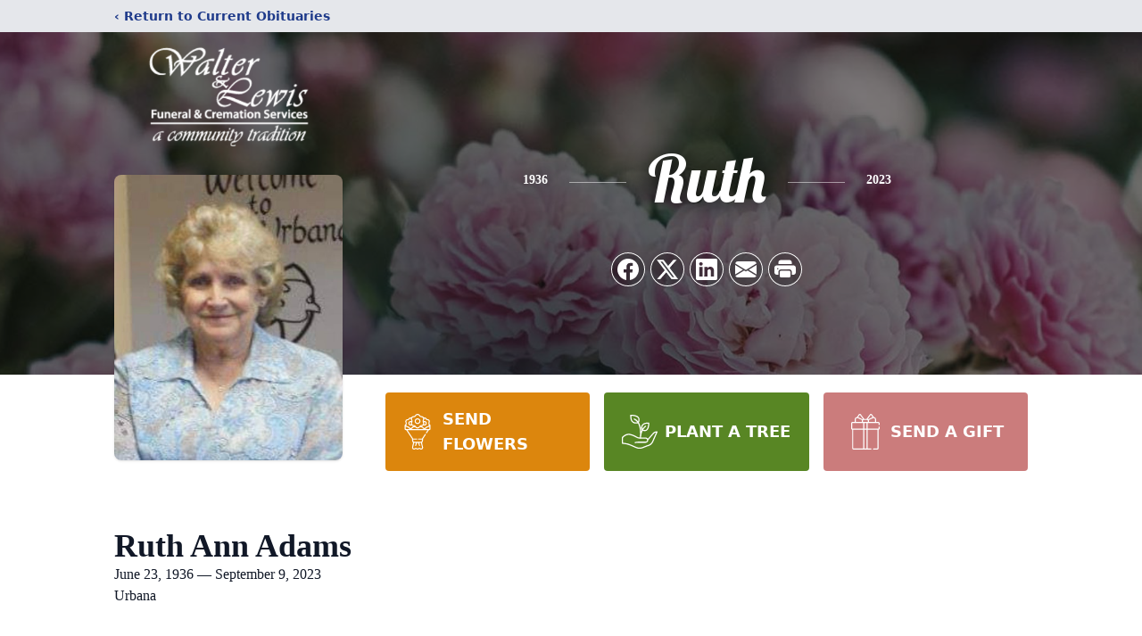

--- FILE ---
content_type: text/html; charset=utf-8
request_url: https://www.google.com/recaptcha/enterprise/anchor?ar=1&k=6LdIohEnAAAAADuCB4vP4SF4bkPi4KfblDndnb-J&co=aHR0cHM6Ly93d3cud2FsdGVyZnVuZXJhbHMuY29tOjQ0Mw..&hl=en&type=image&v=PoyoqOPhxBO7pBk68S4YbpHZ&theme=light&size=invisible&badge=bottomright&anchor-ms=20000&execute-ms=30000&cb=v7g9fdae202s
body_size: 48903
content:
<!DOCTYPE HTML><html dir="ltr" lang="en"><head><meta http-equiv="Content-Type" content="text/html; charset=UTF-8">
<meta http-equiv="X-UA-Compatible" content="IE=edge">
<title>reCAPTCHA</title>
<style type="text/css">
/* cyrillic-ext */
@font-face {
  font-family: 'Roboto';
  font-style: normal;
  font-weight: 400;
  font-stretch: 100%;
  src: url(//fonts.gstatic.com/s/roboto/v48/KFO7CnqEu92Fr1ME7kSn66aGLdTylUAMa3GUBHMdazTgWw.woff2) format('woff2');
  unicode-range: U+0460-052F, U+1C80-1C8A, U+20B4, U+2DE0-2DFF, U+A640-A69F, U+FE2E-FE2F;
}
/* cyrillic */
@font-face {
  font-family: 'Roboto';
  font-style: normal;
  font-weight: 400;
  font-stretch: 100%;
  src: url(//fonts.gstatic.com/s/roboto/v48/KFO7CnqEu92Fr1ME7kSn66aGLdTylUAMa3iUBHMdazTgWw.woff2) format('woff2');
  unicode-range: U+0301, U+0400-045F, U+0490-0491, U+04B0-04B1, U+2116;
}
/* greek-ext */
@font-face {
  font-family: 'Roboto';
  font-style: normal;
  font-weight: 400;
  font-stretch: 100%;
  src: url(//fonts.gstatic.com/s/roboto/v48/KFO7CnqEu92Fr1ME7kSn66aGLdTylUAMa3CUBHMdazTgWw.woff2) format('woff2');
  unicode-range: U+1F00-1FFF;
}
/* greek */
@font-face {
  font-family: 'Roboto';
  font-style: normal;
  font-weight: 400;
  font-stretch: 100%;
  src: url(//fonts.gstatic.com/s/roboto/v48/KFO7CnqEu92Fr1ME7kSn66aGLdTylUAMa3-UBHMdazTgWw.woff2) format('woff2');
  unicode-range: U+0370-0377, U+037A-037F, U+0384-038A, U+038C, U+038E-03A1, U+03A3-03FF;
}
/* math */
@font-face {
  font-family: 'Roboto';
  font-style: normal;
  font-weight: 400;
  font-stretch: 100%;
  src: url(//fonts.gstatic.com/s/roboto/v48/KFO7CnqEu92Fr1ME7kSn66aGLdTylUAMawCUBHMdazTgWw.woff2) format('woff2');
  unicode-range: U+0302-0303, U+0305, U+0307-0308, U+0310, U+0312, U+0315, U+031A, U+0326-0327, U+032C, U+032F-0330, U+0332-0333, U+0338, U+033A, U+0346, U+034D, U+0391-03A1, U+03A3-03A9, U+03B1-03C9, U+03D1, U+03D5-03D6, U+03F0-03F1, U+03F4-03F5, U+2016-2017, U+2034-2038, U+203C, U+2040, U+2043, U+2047, U+2050, U+2057, U+205F, U+2070-2071, U+2074-208E, U+2090-209C, U+20D0-20DC, U+20E1, U+20E5-20EF, U+2100-2112, U+2114-2115, U+2117-2121, U+2123-214F, U+2190, U+2192, U+2194-21AE, U+21B0-21E5, U+21F1-21F2, U+21F4-2211, U+2213-2214, U+2216-22FF, U+2308-230B, U+2310, U+2319, U+231C-2321, U+2336-237A, U+237C, U+2395, U+239B-23B7, U+23D0, U+23DC-23E1, U+2474-2475, U+25AF, U+25B3, U+25B7, U+25BD, U+25C1, U+25CA, U+25CC, U+25FB, U+266D-266F, U+27C0-27FF, U+2900-2AFF, U+2B0E-2B11, U+2B30-2B4C, U+2BFE, U+3030, U+FF5B, U+FF5D, U+1D400-1D7FF, U+1EE00-1EEFF;
}
/* symbols */
@font-face {
  font-family: 'Roboto';
  font-style: normal;
  font-weight: 400;
  font-stretch: 100%;
  src: url(//fonts.gstatic.com/s/roboto/v48/KFO7CnqEu92Fr1ME7kSn66aGLdTylUAMaxKUBHMdazTgWw.woff2) format('woff2');
  unicode-range: U+0001-000C, U+000E-001F, U+007F-009F, U+20DD-20E0, U+20E2-20E4, U+2150-218F, U+2190, U+2192, U+2194-2199, U+21AF, U+21E6-21F0, U+21F3, U+2218-2219, U+2299, U+22C4-22C6, U+2300-243F, U+2440-244A, U+2460-24FF, U+25A0-27BF, U+2800-28FF, U+2921-2922, U+2981, U+29BF, U+29EB, U+2B00-2BFF, U+4DC0-4DFF, U+FFF9-FFFB, U+10140-1018E, U+10190-1019C, U+101A0, U+101D0-101FD, U+102E0-102FB, U+10E60-10E7E, U+1D2C0-1D2D3, U+1D2E0-1D37F, U+1F000-1F0FF, U+1F100-1F1AD, U+1F1E6-1F1FF, U+1F30D-1F30F, U+1F315, U+1F31C, U+1F31E, U+1F320-1F32C, U+1F336, U+1F378, U+1F37D, U+1F382, U+1F393-1F39F, U+1F3A7-1F3A8, U+1F3AC-1F3AF, U+1F3C2, U+1F3C4-1F3C6, U+1F3CA-1F3CE, U+1F3D4-1F3E0, U+1F3ED, U+1F3F1-1F3F3, U+1F3F5-1F3F7, U+1F408, U+1F415, U+1F41F, U+1F426, U+1F43F, U+1F441-1F442, U+1F444, U+1F446-1F449, U+1F44C-1F44E, U+1F453, U+1F46A, U+1F47D, U+1F4A3, U+1F4B0, U+1F4B3, U+1F4B9, U+1F4BB, U+1F4BF, U+1F4C8-1F4CB, U+1F4D6, U+1F4DA, U+1F4DF, U+1F4E3-1F4E6, U+1F4EA-1F4ED, U+1F4F7, U+1F4F9-1F4FB, U+1F4FD-1F4FE, U+1F503, U+1F507-1F50B, U+1F50D, U+1F512-1F513, U+1F53E-1F54A, U+1F54F-1F5FA, U+1F610, U+1F650-1F67F, U+1F687, U+1F68D, U+1F691, U+1F694, U+1F698, U+1F6AD, U+1F6B2, U+1F6B9-1F6BA, U+1F6BC, U+1F6C6-1F6CF, U+1F6D3-1F6D7, U+1F6E0-1F6EA, U+1F6F0-1F6F3, U+1F6F7-1F6FC, U+1F700-1F7FF, U+1F800-1F80B, U+1F810-1F847, U+1F850-1F859, U+1F860-1F887, U+1F890-1F8AD, U+1F8B0-1F8BB, U+1F8C0-1F8C1, U+1F900-1F90B, U+1F93B, U+1F946, U+1F984, U+1F996, U+1F9E9, U+1FA00-1FA6F, U+1FA70-1FA7C, U+1FA80-1FA89, U+1FA8F-1FAC6, U+1FACE-1FADC, U+1FADF-1FAE9, U+1FAF0-1FAF8, U+1FB00-1FBFF;
}
/* vietnamese */
@font-face {
  font-family: 'Roboto';
  font-style: normal;
  font-weight: 400;
  font-stretch: 100%;
  src: url(//fonts.gstatic.com/s/roboto/v48/KFO7CnqEu92Fr1ME7kSn66aGLdTylUAMa3OUBHMdazTgWw.woff2) format('woff2');
  unicode-range: U+0102-0103, U+0110-0111, U+0128-0129, U+0168-0169, U+01A0-01A1, U+01AF-01B0, U+0300-0301, U+0303-0304, U+0308-0309, U+0323, U+0329, U+1EA0-1EF9, U+20AB;
}
/* latin-ext */
@font-face {
  font-family: 'Roboto';
  font-style: normal;
  font-weight: 400;
  font-stretch: 100%;
  src: url(//fonts.gstatic.com/s/roboto/v48/KFO7CnqEu92Fr1ME7kSn66aGLdTylUAMa3KUBHMdazTgWw.woff2) format('woff2');
  unicode-range: U+0100-02BA, U+02BD-02C5, U+02C7-02CC, U+02CE-02D7, U+02DD-02FF, U+0304, U+0308, U+0329, U+1D00-1DBF, U+1E00-1E9F, U+1EF2-1EFF, U+2020, U+20A0-20AB, U+20AD-20C0, U+2113, U+2C60-2C7F, U+A720-A7FF;
}
/* latin */
@font-face {
  font-family: 'Roboto';
  font-style: normal;
  font-weight: 400;
  font-stretch: 100%;
  src: url(//fonts.gstatic.com/s/roboto/v48/KFO7CnqEu92Fr1ME7kSn66aGLdTylUAMa3yUBHMdazQ.woff2) format('woff2');
  unicode-range: U+0000-00FF, U+0131, U+0152-0153, U+02BB-02BC, U+02C6, U+02DA, U+02DC, U+0304, U+0308, U+0329, U+2000-206F, U+20AC, U+2122, U+2191, U+2193, U+2212, U+2215, U+FEFF, U+FFFD;
}
/* cyrillic-ext */
@font-face {
  font-family: 'Roboto';
  font-style: normal;
  font-weight: 500;
  font-stretch: 100%;
  src: url(//fonts.gstatic.com/s/roboto/v48/KFO7CnqEu92Fr1ME7kSn66aGLdTylUAMa3GUBHMdazTgWw.woff2) format('woff2');
  unicode-range: U+0460-052F, U+1C80-1C8A, U+20B4, U+2DE0-2DFF, U+A640-A69F, U+FE2E-FE2F;
}
/* cyrillic */
@font-face {
  font-family: 'Roboto';
  font-style: normal;
  font-weight: 500;
  font-stretch: 100%;
  src: url(//fonts.gstatic.com/s/roboto/v48/KFO7CnqEu92Fr1ME7kSn66aGLdTylUAMa3iUBHMdazTgWw.woff2) format('woff2');
  unicode-range: U+0301, U+0400-045F, U+0490-0491, U+04B0-04B1, U+2116;
}
/* greek-ext */
@font-face {
  font-family: 'Roboto';
  font-style: normal;
  font-weight: 500;
  font-stretch: 100%;
  src: url(//fonts.gstatic.com/s/roboto/v48/KFO7CnqEu92Fr1ME7kSn66aGLdTylUAMa3CUBHMdazTgWw.woff2) format('woff2');
  unicode-range: U+1F00-1FFF;
}
/* greek */
@font-face {
  font-family: 'Roboto';
  font-style: normal;
  font-weight: 500;
  font-stretch: 100%;
  src: url(//fonts.gstatic.com/s/roboto/v48/KFO7CnqEu92Fr1ME7kSn66aGLdTylUAMa3-UBHMdazTgWw.woff2) format('woff2');
  unicode-range: U+0370-0377, U+037A-037F, U+0384-038A, U+038C, U+038E-03A1, U+03A3-03FF;
}
/* math */
@font-face {
  font-family: 'Roboto';
  font-style: normal;
  font-weight: 500;
  font-stretch: 100%;
  src: url(//fonts.gstatic.com/s/roboto/v48/KFO7CnqEu92Fr1ME7kSn66aGLdTylUAMawCUBHMdazTgWw.woff2) format('woff2');
  unicode-range: U+0302-0303, U+0305, U+0307-0308, U+0310, U+0312, U+0315, U+031A, U+0326-0327, U+032C, U+032F-0330, U+0332-0333, U+0338, U+033A, U+0346, U+034D, U+0391-03A1, U+03A3-03A9, U+03B1-03C9, U+03D1, U+03D5-03D6, U+03F0-03F1, U+03F4-03F5, U+2016-2017, U+2034-2038, U+203C, U+2040, U+2043, U+2047, U+2050, U+2057, U+205F, U+2070-2071, U+2074-208E, U+2090-209C, U+20D0-20DC, U+20E1, U+20E5-20EF, U+2100-2112, U+2114-2115, U+2117-2121, U+2123-214F, U+2190, U+2192, U+2194-21AE, U+21B0-21E5, U+21F1-21F2, U+21F4-2211, U+2213-2214, U+2216-22FF, U+2308-230B, U+2310, U+2319, U+231C-2321, U+2336-237A, U+237C, U+2395, U+239B-23B7, U+23D0, U+23DC-23E1, U+2474-2475, U+25AF, U+25B3, U+25B7, U+25BD, U+25C1, U+25CA, U+25CC, U+25FB, U+266D-266F, U+27C0-27FF, U+2900-2AFF, U+2B0E-2B11, U+2B30-2B4C, U+2BFE, U+3030, U+FF5B, U+FF5D, U+1D400-1D7FF, U+1EE00-1EEFF;
}
/* symbols */
@font-face {
  font-family: 'Roboto';
  font-style: normal;
  font-weight: 500;
  font-stretch: 100%;
  src: url(//fonts.gstatic.com/s/roboto/v48/KFO7CnqEu92Fr1ME7kSn66aGLdTylUAMaxKUBHMdazTgWw.woff2) format('woff2');
  unicode-range: U+0001-000C, U+000E-001F, U+007F-009F, U+20DD-20E0, U+20E2-20E4, U+2150-218F, U+2190, U+2192, U+2194-2199, U+21AF, U+21E6-21F0, U+21F3, U+2218-2219, U+2299, U+22C4-22C6, U+2300-243F, U+2440-244A, U+2460-24FF, U+25A0-27BF, U+2800-28FF, U+2921-2922, U+2981, U+29BF, U+29EB, U+2B00-2BFF, U+4DC0-4DFF, U+FFF9-FFFB, U+10140-1018E, U+10190-1019C, U+101A0, U+101D0-101FD, U+102E0-102FB, U+10E60-10E7E, U+1D2C0-1D2D3, U+1D2E0-1D37F, U+1F000-1F0FF, U+1F100-1F1AD, U+1F1E6-1F1FF, U+1F30D-1F30F, U+1F315, U+1F31C, U+1F31E, U+1F320-1F32C, U+1F336, U+1F378, U+1F37D, U+1F382, U+1F393-1F39F, U+1F3A7-1F3A8, U+1F3AC-1F3AF, U+1F3C2, U+1F3C4-1F3C6, U+1F3CA-1F3CE, U+1F3D4-1F3E0, U+1F3ED, U+1F3F1-1F3F3, U+1F3F5-1F3F7, U+1F408, U+1F415, U+1F41F, U+1F426, U+1F43F, U+1F441-1F442, U+1F444, U+1F446-1F449, U+1F44C-1F44E, U+1F453, U+1F46A, U+1F47D, U+1F4A3, U+1F4B0, U+1F4B3, U+1F4B9, U+1F4BB, U+1F4BF, U+1F4C8-1F4CB, U+1F4D6, U+1F4DA, U+1F4DF, U+1F4E3-1F4E6, U+1F4EA-1F4ED, U+1F4F7, U+1F4F9-1F4FB, U+1F4FD-1F4FE, U+1F503, U+1F507-1F50B, U+1F50D, U+1F512-1F513, U+1F53E-1F54A, U+1F54F-1F5FA, U+1F610, U+1F650-1F67F, U+1F687, U+1F68D, U+1F691, U+1F694, U+1F698, U+1F6AD, U+1F6B2, U+1F6B9-1F6BA, U+1F6BC, U+1F6C6-1F6CF, U+1F6D3-1F6D7, U+1F6E0-1F6EA, U+1F6F0-1F6F3, U+1F6F7-1F6FC, U+1F700-1F7FF, U+1F800-1F80B, U+1F810-1F847, U+1F850-1F859, U+1F860-1F887, U+1F890-1F8AD, U+1F8B0-1F8BB, U+1F8C0-1F8C1, U+1F900-1F90B, U+1F93B, U+1F946, U+1F984, U+1F996, U+1F9E9, U+1FA00-1FA6F, U+1FA70-1FA7C, U+1FA80-1FA89, U+1FA8F-1FAC6, U+1FACE-1FADC, U+1FADF-1FAE9, U+1FAF0-1FAF8, U+1FB00-1FBFF;
}
/* vietnamese */
@font-face {
  font-family: 'Roboto';
  font-style: normal;
  font-weight: 500;
  font-stretch: 100%;
  src: url(//fonts.gstatic.com/s/roboto/v48/KFO7CnqEu92Fr1ME7kSn66aGLdTylUAMa3OUBHMdazTgWw.woff2) format('woff2');
  unicode-range: U+0102-0103, U+0110-0111, U+0128-0129, U+0168-0169, U+01A0-01A1, U+01AF-01B0, U+0300-0301, U+0303-0304, U+0308-0309, U+0323, U+0329, U+1EA0-1EF9, U+20AB;
}
/* latin-ext */
@font-face {
  font-family: 'Roboto';
  font-style: normal;
  font-weight: 500;
  font-stretch: 100%;
  src: url(//fonts.gstatic.com/s/roboto/v48/KFO7CnqEu92Fr1ME7kSn66aGLdTylUAMa3KUBHMdazTgWw.woff2) format('woff2');
  unicode-range: U+0100-02BA, U+02BD-02C5, U+02C7-02CC, U+02CE-02D7, U+02DD-02FF, U+0304, U+0308, U+0329, U+1D00-1DBF, U+1E00-1E9F, U+1EF2-1EFF, U+2020, U+20A0-20AB, U+20AD-20C0, U+2113, U+2C60-2C7F, U+A720-A7FF;
}
/* latin */
@font-face {
  font-family: 'Roboto';
  font-style: normal;
  font-weight: 500;
  font-stretch: 100%;
  src: url(//fonts.gstatic.com/s/roboto/v48/KFO7CnqEu92Fr1ME7kSn66aGLdTylUAMa3yUBHMdazQ.woff2) format('woff2');
  unicode-range: U+0000-00FF, U+0131, U+0152-0153, U+02BB-02BC, U+02C6, U+02DA, U+02DC, U+0304, U+0308, U+0329, U+2000-206F, U+20AC, U+2122, U+2191, U+2193, U+2212, U+2215, U+FEFF, U+FFFD;
}
/* cyrillic-ext */
@font-face {
  font-family: 'Roboto';
  font-style: normal;
  font-weight: 900;
  font-stretch: 100%;
  src: url(//fonts.gstatic.com/s/roboto/v48/KFO7CnqEu92Fr1ME7kSn66aGLdTylUAMa3GUBHMdazTgWw.woff2) format('woff2');
  unicode-range: U+0460-052F, U+1C80-1C8A, U+20B4, U+2DE0-2DFF, U+A640-A69F, U+FE2E-FE2F;
}
/* cyrillic */
@font-face {
  font-family: 'Roboto';
  font-style: normal;
  font-weight: 900;
  font-stretch: 100%;
  src: url(//fonts.gstatic.com/s/roboto/v48/KFO7CnqEu92Fr1ME7kSn66aGLdTylUAMa3iUBHMdazTgWw.woff2) format('woff2');
  unicode-range: U+0301, U+0400-045F, U+0490-0491, U+04B0-04B1, U+2116;
}
/* greek-ext */
@font-face {
  font-family: 'Roboto';
  font-style: normal;
  font-weight: 900;
  font-stretch: 100%;
  src: url(//fonts.gstatic.com/s/roboto/v48/KFO7CnqEu92Fr1ME7kSn66aGLdTylUAMa3CUBHMdazTgWw.woff2) format('woff2');
  unicode-range: U+1F00-1FFF;
}
/* greek */
@font-face {
  font-family: 'Roboto';
  font-style: normal;
  font-weight: 900;
  font-stretch: 100%;
  src: url(//fonts.gstatic.com/s/roboto/v48/KFO7CnqEu92Fr1ME7kSn66aGLdTylUAMa3-UBHMdazTgWw.woff2) format('woff2');
  unicode-range: U+0370-0377, U+037A-037F, U+0384-038A, U+038C, U+038E-03A1, U+03A3-03FF;
}
/* math */
@font-face {
  font-family: 'Roboto';
  font-style: normal;
  font-weight: 900;
  font-stretch: 100%;
  src: url(//fonts.gstatic.com/s/roboto/v48/KFO7CnqEu92Fr1ME7kSn66aGLdTylUAMawCUBHMdazTgWw.woff2) format('woff2');
  unicode-range: U+0302-0303, U+0305, U+0307-0308, U+0310, U+0312, U+0315, U+031A, U+0326-0327, U+032C, U+032F-0330, U+0332-0333, U+0338, U+033A, U+0346, U+034D, U+0391-03A1, U+03A3-03A9, U+03B1-03C9, U+03D1, U+03D5-03D6, U+03F0-03F1, U+03F4-03F5, U+2016-2017, U+2034-2038, U+203C, U+2040, U+2043, U+2047, U+2050, U+2057, U+205F, U+2070-2071, U+2074-208E, U+2090-209C, U+20D0-20DC, U+20E1, U+20E5-20EF, U+2100-2112, U+2114-2115, U+2117-2121, U+2123-214F, U+2190, U+2192, U+2194-21AE, U+21B0-21E5, U+21F1-21F2, U+21F4-2211, U+2213-2214, U+2216-22FF, U+2308-230B, U+2310, U+2319, U+231C-2321, U+2336-237A, U+237C, U+2395, U+239B-23B7, U+23D0, U+23DC-23E1, U+2474-2475, U+25AF, U+25B3, U+25B7, U+25BD, U+25C1, U+25CA, U+25CC, U+25FB, U+266D-266F, U+27C0-27FF, U+2900-2AFF, U+2B0E-2B11, U+2B30-2B4C, U+2BFE, U+3030, U+FF5B, U+FF5D, U+1D400-1D7FF, U+1EE00-1EEFF;
}
/* symbols */
@font-face {
  font-family: 'Roboto';
  font-style: normal;
  font-weight: 900;
  font-stretch: 100%;
  src: url(//fonts.gstatic.com/s/roboto/v48/KFO7CnqEu92Fr1ME7kSn66aGLdTylUAMaxKUBHMdazTgWw.woff2) format('woff2');
  unicode-range: U+0001-000C, U+000E-001F, U+007F-009F, U+20DD-20E0, U+20E2-20E4, U+2150-218F, U+2190, U+2192, U+2194-2199, U+21AF, U+21E6-21F0, U+21F3, U+2218-2219, U+2299, U+22C4-22C6, U+2300-243F, U+2440-244A, U+2460-24FF, U+25A0-27BF, U+2800-28FF, U+2921-2922, U+2981, U+29BF, U+29EB, U+2B00-2BFF, U+4DC0-4DFF, U+FFF9-FFFB, U+10140-1018E, U+10190-1019C, U+101A0, U+101D0-101FD, U+102E0-102FB, U+10E60-10E7E, U+1D2C0-1D2D3, U+1D2E0-1D37F, U+1F000-1F0FF, U+1F100-1F1AD, U+1F1E6-1F1FF, U+1F30D-1F30F, U+1F315, U+1F31C, U+1F31E, U+1F320-1F32C, U+1F336, U+1F378, U+1F37D, U+1F382, U+1F393-1F39F, U+1F3A7-1F3A8, U+1F3AC-1F3AF, U+1F3C2, U+1F3C4-1F3C6, U+1F3CA-1F3CE, U+1F3D4-1F3E0, U+1F3ED, U+1F3F1-1F3F3, U+1F3F5-1F3F7, U+1F408, U+1F415, U+1F41F, U+1F426, U+1F43F, U+1F441-1F442, U+1F444, U+1F446-1F449, U+1F44C-1F44E, U+1F453, U+1F46A, U+1F47D, U+1F4A3, U+1F4B0, U+1F4B3, U+1F4B9, U+1F4BB, U+1F4BF, U+1F4C8-1F4CB, U+1F4D6, U+1F4DA, U+1F4DF, U+1F4E3-1F4E6, U+1F4EA-1F4ED, U+1F4F7, U+1F4F9-1F4FB, U+1F4FD-1F4FE, U+1F503, U+1F507-1F50B, U+1F50D, U+1F512-1F513, U+1F53E-1F54A, U+1F54F-1F5FA, U+1F610, U+1F650-1F67F, U+1F687, U+1F68D, U+1F691, U+1F694, U+1F698, U+1F6AD, U+1F6B2, U+1F6B9-1F6BA, U+1F6BC, U+1F6C6-1F6CF, U+1F6D3-1F6D7, U+1F6E0-1F6EA, U+1F6F0-1F6F3, U+1F6F7-1F6FC, U+1F700-1F7FF, U+1F800-1F80B, U+1F810-1F847, U+1F850-1F859, U+1F860-1F887, U+1F890-1F8AD, U+1F8B0-1F8BB, U+1F8C0-1F8C1, U+1F900-1F90B, U+1F93B, U+1F946, U+1F984, U+1F996, U+1F9E9, U+1FA00-1FA6F, U+1FA70-1FA7C, U+1FA80-1FA89, U+1FA8F-1FAC6, U+1FACE-1FADC, U+1FADF-1FAE9, U+1FAF0-1FAF8, U+1FB00-1FBFF;
}
/* vietnamese */
@font-face {
  font-family: 'Roboto';
  font-style: normal;
  font-weight: 900;
  font-stretch: 100%;
  src: url(//fonts.gstatic.com/s/roboto/v48/KFO7CnqEu92Fr1ME7kSn66aGLdTylUAMa3OUBHMdazTgWw.woff2) format('woff2');
  unicode-range: U+0102-0103, U+0110-0111, U+0128-0129, U+0168-0169, U+01A0-01A1, U+01AF-01B0, U+0300-0301, U+0303-0304, U+0308-0309, U+0323, U+0329, U+1EA0-1EF9, U+20AB;
}
/* latin-ext */
@font-face {
  font-family: 'Roboto';
  font-style: normal;
  font-weight: 900;
  font-stretch: 100%;
  src: url(//fonts.gstatic.com/s/roboto/v48/KFO7CnqEu92Fr1ME7kSn66aGLdTylUAMa3KUBHMdazTgWw.woff2) format('woff2');
  unicode-range: U+0100-02BA, U+02BD-02C5, U+02C7-02CC, U+02CE-02D7, U+02DD-02FF, U+0304, U+0308, U+0329, U+1D00-1DBF, U+1E00-1E9F, U+1EF2-1EFF, U+2020, U+20A0-20AB, U+20AD-20C0, U+2113, U+2C60-2C7F, U+A720-A7FF;
}
/* latin */
@font-face {
  font-family: 'Roboto';
  font-style: normal;
  font-weight: 900;
  font-stretch: 100%;
  src: url(//fonts.gstatic.com/s/roboto/v48/KFO7CnqEu92Fr1ME7kSn66aGLdTylUAMa3yUBHMdazQ.woff2) format('woff2');
  unicode-range: U+0000-00FF, U+0131, U+0152-0153, U+02BB-02BC, U+02C6, U+02DA, U+02DC, U+0304, U+0308, U+0329, U+2000-206F, U+20AC, U+2122, U+2191, U+2193, U+2212, U+2215, U+FEFF, U+FFFD;
}

</style>
<link rel="stylesheet" type="text/css" href="https://www.gstatic.com/recaptcha/releases/PoyoqOPhxBO7pBk68S4YbpHZ/styles__ltr.css">
<script nonce="XwaBABnYcTFXVyKr-XEoag" type="text/javascript">window['__recaptcha_api'] = 'https://www.google.com/recaptcha/enterprise/';</script>
<script type="text/javascript" src="https://www.gstatic.com/recaptcha/releases/PoyoqOPhxBO7pBk68S4YbpHZ/recaptcha__en.js" nonce="XwaBABnYcTFXVyKr-XEoag">
      
    </script></head>
<body><div id="rc-anchor-alert" class="rc-anchor-alert"></div>
<input type="hidden" id="recaptcha-token" value="[base64]">
<script type="text/javascript" nonce="XwaBABnYcTFXVyKr-XEoag">
      recaptcha.anchor.Main.init("[\x22ainput\x22,[\x22bgdata\x22,\x22\x22,\[base64]/[base64]/[base64]/ZyhXLGgpOnEoW04sMjEsbF0sVywwKSxoKSxmYWxzZSxmYWxzZSl9Y2F0Y2goayl7RygzNTgsVyk/[base64]/[base64]/[base64]/[base64]/[base64]/[base64]/[base64]/bmV3IEJbT10oRFswXSk6dz09Mj9uZXcgQltPXShEWzBdLERbMV0pOnc9PTM/bmV3IEJbT10oRFswXSxEWzFdLERbMl0pOnc9PTQ/[base64]/[base64]/[base64]/[base64]/[base64]\\u003d\x22,\[base64]\\u003d\\u003d\x22,\x22FEXDsMOMw7fDn8ORLcKcZzvDizVYXcKiIGRYw43Dq0LDu8OXwqNKFhIgw7AVw6LCpcO0wqDDh8KUw6Y3LsOkw7VawofDk8OwDMKowp4BVFrCjTjCrMOpwpvDmzEDwox5ScOEwp7DmsK3VcOxw5xpw4HCkXU3FR0PHng/PEfCtsOxwrJBWmTDlcOVPj/[base64]/[base64]/Cl8ORaMO3M00HwrJAXD3CuMOzVF/[base64]/DnidhwobCvMOMNsKxwp4dwq3DujPDqcOsKDthFcKbwoUYeX0Bw4A7AVIQLsOaGcOlw7/Dt8O1BDIXIzkIHsKOw41+woR6OgjCuxAkw4vDjXAEw64zw7DClkgwZ3XCvcOkw5xKFsOcwobDnUXDisOnwrvDh8OtWMO2w4rCrFw8wo8cBcKYw4zDvsOgI1cDw4/[base64]/[base64]/[base64]/[base64]/[base64]/w4DCtsK6wr8hwr/DlcO+Q0TCpD/CgcKPNcOpw47CnFHCmMOuI8OMBMOdGVxjw4gNb8K8LsOtHcKfw7TDji/Dg8KDw6JqIcOIFXLDplMPwpsMaMOIMiFnV8OUwrZtDF7CojXDmnfCtgPCqXVAw7Mvw4PDmC7Csx0WwqFew7DCmzXCpsOVelHCvlPCu8KdwpzDlcKMOUnDpcKLw4N+wrjDi8Knw7/DqBtXNwNZw51pw5AqKy/CpxZJw4zCpMO2NxodAcOdwoTCtXhwwphKWMOnwr5CRWjCnDHDhsOSbMKyTWYkP8KlwosPwozCuhZKByNHCBw8wqzDu35lw4MzwokYN37DhsKIwqfCsBtHbMO0M8O8wrAYGiJbwpocQcKjdMKwYG4WFB/Di8KDwpvCvcK2e8OBw4vCgh4iwqXDhsKtR8KUwqFCwonDm0UfwpzCqsOeacO7HMK3wp7Cm8KpIMOGwoxuw43Dr8OTTzUpwo/CnSVOw79DLURTwq3DvnTCjxnCv8KKeFnCq8KDJxhvJilxwrc+FUMzBcOCAUtvEw9mCw45Z8OhasOhLcOYPsKywp4uFsOXO8OMc17Dr8OyPhHChRvDhcOMe8ODUmVaYcKNQiXCusOMRcOrw7h4PcOGekjDq0w3HcKNw6/CqlPDgsK6JSAbNUnChzdZw5gefcK8w7vDvStGw4AbwrjDnQvCtU/Ch2TDg8Kuwrh4M8KLH8KRw6Bdw5jDhzbDrMKew7nDlsOcBMK9e8OBMRYTwr/Ckh3Cpw7Dg3BVw696wr/CvcOhw7JeEcKwG8O3w5bDocOsXsKCwqfCnnHCrl/Chx3Cm0o3w7FcYcOMw5VIUksMwoXDr0RHYSfDpwDCiMOwY213w4jCigfCiG47w6llwofCj8Oyw6N5O8KXGcKeGsO1wr43wqbCvQESPsOoQcKzw57CqcKmwpDDg8KqW8KGw7fCq8OAw6PCqMKRw6Y/woVYdiE6F8K0w5zDo8OVLEh8OFIFw54BND3CvcO7O8OBw7rCpMK3w6nDsMOORMOVDSzDvsKNXMOnGifDtsKwwrd+wq/DsMO8w4TDok3Cq1zDk8KpRxjCjX7DsE5nwqHChsO0w4QYw6DCi8KRMcKSwqTCssKCwrEpbMOpw7/CnznDvUfDrRfChh3Do8OMDcKYwp3DosO4wqLDmMKBwp3Dq2/[base64]/CuMO1w5HDjsOhEsKzOmvCssKYw6nCkwXDjQ7DssK7woTDshRTwoYCwqxewrHDi8O/XylEXBnDkMKiMzbDhsKyw4PDpVMyw6bDpkjDgcK9wr7Ch3DCv2Y+KnUQwqXDkVjCjV1Kd8ODwqcmRDbCrjpWUMKFw7jCj1JZw5rDrsO2eyXDjjHCssOMEMKsZVzCn8OPGQ9dTXMIL2ZfwrfDsxTDnQsAw6/CkhPCqX5QO8K/wp3DnFfDvHkgw7XDm8OFAQ7CucOdcsOAOAwlbDHDuR1FwqEZwpXDlRnCrC8owqfDgsK/YMKEKsKyw7fDhsK1wr1xA8OLP8KnPi/CkAbDn0gRCSbCt8OUwo0+elt8w73DsWI2YXvCtn43DMKdXnlbw7HCiQLDv3k9w6d6wp1cAhXDuMOBBnElBSJQw57Cvxl/wr3DvcKUfSHChcKiw7DDv03DpyXCv8ORwr3Cl8Kyw5cSSsOZwoTClwDClwnCsTvCgX54wolHw4fDoDXDlTAWB8OZYcK6w6Vmw4BoHSjCsw9GwqNeBsO0EAMbw683wrMIwr9DwqrCn8Kow6fDisOTwqwuw7guw4HDlcKhBw/CusOmasOhwrlmFsKncj9rw5xWwprDlMKUCV07wqh0w5fDh1dow5ALO2lkf8KRIFfDhcOowp7Duz/DmQciB2lCZMOFfsOWwpPCuCADOwDCvcObLsKyRx9sVlhJw6vDjnoNISk1w4zDksKfw7x3wpnCokoSHFoJw43Dl3Y9wrvDhsKTw7A4w4lzNSXCgsKVV8O2w75/[base64]/CvMKRw68Aw6RuwpXCisOeYDfDlQ/[base64]/IMORw4ENw60ewonDtAN8UiTDp3DCvA1KHMKmTsKOX8KOOsKzKsKCwr4qw4DDpQXCk8ORW8OAwr/[base64]/bMONWgYFasOfwrfCrMOwwrlhHsO0w5/DlgEmwpXDpMOdw5rDqcKlwpl/w6TCm3rDkxHCncKywofCpsOAwrnCpcOQwqjCv8KZQ3wpLMKTw4pkwpMgDUPCnXjCtcKewpPDmMKXBMKdwp/CmMO0BkwLYA8uD8KkQ8Ocw57DjGPCjiwCwpDCjsKAwoDDhSXCpWnDgR/CtUHChTsQw7Yqw7g+w7IJw4HDkmoYw5ZWwo/CosOPDMKjw5cMUsK0w6DDhETCjmFZa2NQJ8OkSE3ChcKHwpJ6WB/CqMKQMMKsHx10w5YDT21kIB43wolCSGZhw4ggw4IERcO7w5dke8KGw6zDiFtrFsK1wqbDrMKCbcKyYMKnbWrDoMO/w7YGwpkEwrt7c8K3w4hgw7jDvsKsEMK2bF3ChsKdw4/DtsKTVcKaD8OAw5NIw4ATQBtqwpXDhsO3wqbCtw/DusOKw7phw6fDsGHCgxxCMsOLwrTDthJRLTLCqnwvPsKXAsK/CsKWUwnDsS1gw7LChsKnMhXCqW4WI8KyAsKfw7wVQ3jCoxRowojDmDxVwp7DlwkleMKXccOPIFfCnMOwwobDiSzDqmk6HcOtw5PDhcKvLR3CosKrDMOuw4QLf2PDvXQVw47Dt1MFw41two5hwqrCtsK1wo3CtxZuwrDCpHg6F8Kjfz4EZsOXP2ddwr8fw7dgBw/[base64]/CpQkpwrEMWx/CsCVzw43DoTN0w4nDmknDnQgFJcOPw4bDkHkXwpjDhHUHw71fJMOZYcK0b8K8KsOELMKNB0NpwrlRw6rDiQsFGzgCwpTDp8K3EBtfwrXDuUgAwrkrw7XCsy7CoQHCtQPDocOPZcK+w6FEwroLwrI6BMOvw6/[base64]/Cv8Ksw63CoyDCqhBFwrhrf8OuwqpDw7bCg8K3PybCrcOYwq8OMUR6w6wDZRNswp1la8OBw4nDm8O1fUE7CDPDh8KAw4XClkvCvcOaCMKKK2LDkMKnCVHCvjlNPXZYRcKDwqjDksKvwrHDpTocMsKMO13Dil8ewoR+wqDCr8KRExBEOsKIe8KqdhLDvg/DiMOeHlVwT3QzwobDtEPDnXnCryXDn8O9JcK7UcKGwpXDvsOPIyBPwoPCkcKMESdWwrjDosOMwpLCqMKxOsO/EH90w75WwrA/wobDscOpwq43W17CpMKEw4BSRiVqwpdiEMO+OyrCjAF6XXgrw7dKXsKQYcOOw6VTw5AFCMKPVBNpwrNnwrfDk8KzXmlUw6TCp8KGwqHDksO7PWLDnHAHw5fDlUcLZMO8FVQXcWDCng/[base64]/wrJjw4LCssOxfMObcEsDf8K9PsK/wostwpI8FEbDqnp0FcKsE2jDnA/DtMOywos1VcKWc8Oswq1zwr93w4LDiTF/w7Ypwrx2TMOiCFsrw67CrMKSNibDjMO+w5V+w6t7wqokWkPDuXPDvXPDpxkKchpdZMKlMcKew4QyMgfDsMKAw7fCo8KGPwnDlwnCgsKzN8OZElPCnsO9w6VVw69hwovDslIlwo/CnhLCu8OywohvHRp/wqofwr/DisKSXTjDjirCkcKwasOKdEhawrPDvmDDnAleQ8Knw4V+S8KnJnB4w55OXMOVIcKXa8O3Vn8EwoJ1wrDDscKgwqnDm8O/wq5Aw5nCscKRRsOIOcOIK2DCgWfDikHCqXY6wpLDucOQw4syw6/CjsKsFcOlw7Rew4bCoMKiw5TDuMKqwrLDvRDCshXDhl9mAMKFEMO4dRJ3wqFMwoQlwoPDqsOfQEzCtFZ8NsKNBUXDryARIsOkwpbCg8OBwrzCsMOTKWXDusOiw4QgwpTCjFjCriluwqTDt3E/w7XCu8OmR8KKwqnDksKZBD4VwrnCvWNjHcO1wpVTYsOHw5AQQGhyKsONccKxR27CvidOwphdw6/[base64]/Co8Omw504ecOTwqXDlFAiw4jCpMOOwr3CgnUxB8KVwrIuIz5xKcOcw5rDnMKuwohabgpMw45fw6nCnQDCnzUne8Ohw4/DowzCjMK3b8Otf8OVwrJQw7RHOiAcw7DDmGHCvsOwGMORw6dQw7ZfU8Oiwq9kwrbDun5edD4yQE5ow7tlYMKew65vwrPDjsOtw6hHw5LDnXfCkMKswqzDowHDvAAVw44sClvDoVFCw7PDi17CgwjDqcOawoLCmcOMDcKawqZrw4kZX0BfaFt/w4lBw4PDlFLDqsOgw4zCnMKxwpLDisK5TlJAMxwGJ2wpAH/DvMK1wocDw6FrPsK1Q8O2w4DCrcOcIcO4wq3CrVARPcOkVWvDi3gYw6LDgyjCnX4tYMOdw7csw4HCi2NiaB/DqcKOw6crC8KBw6bDvMKec8O6w75bdxfDqBXDnjpWwpfCjgBbAsKmBE3CqjJnwqsmRMO5JcOyFMKvc2w5wpoRwqVKw60jw7prw67DjBcCK3cmD8Kcw7NmF8OfwqTDhcOiMcKjw6TDh1xuGsOwQMK4UHTCtQInwoJTw4nDonx/[base64]/Do8OfwpVTwoZFZmU+C8OFwo86NsOgUgvClsKuaW/[base64]/JgvDiCrClcKwwqYrwoQJwp7CpMO6A8OYSCLDgsKGEMONCEzCr8KMBSbDg1JvQxzDiQHDv04DQMOZJ8K3wq3DtMK8SMKFwqYSw7stEWQswrZlw63Cp8OreMKnw6oTwoAIFsKQwpPCuMOowpYsHcK9w6d7wpjCgGTCqsOfw6/[base64]/CtcOrw6oow6BDw6bDm8OhcwJAbsOHJMKww4rCoMOaBsKUw5M/ZsKZwr7DgXlpScOJNMOxR8OGO8KSKArDs8OfSnloNT1EwrQMPBdYAMKywpBBdCZjw5oww4/Ckx3DtGVRwplpXzfDtMKrwoEsTcKowpgOw63DtAzChG9NBV7DlcOpHcOfRnPDiGzCtRggw7bDhFN4McODw4V6fm/Dg8Omwo7DgMOWw7HCq8O1U8O/[base64]/KVofQMKMwpnCg0l9wqPClh7DvQY7w6ItOBs1w4/[base64]/WFw4JcOWw6PDh8KdRsK1O8Oxw6jDqQM0w4bCisK5f8KxNhbCm08cwrLDn8Kbw7XDk8K+w41JIMOew64wEMK/[base64]/Dn8O7TELDnQYObGR5JTcrwrV9wqwBwpkFw5VTIi7ChxvCk8KMwrQEwqdaw67ChwAww43CqhvDqcK/w6jCm17DgD3CqcO7GxNaIcKNwo5awrHCu8O9wpkewrlgw6soRsOowq3DusKgFmbCqMOMwq4dw6jDvBwjw7rDvsKUImI9fw/CgAVNfMO9ZXvDoMKgworCnTPCp8KHw4rDk8KQwqwIYsKoVsKAJ8Olw7/[base64]/[base64]/DnmTDpMKBw45tFcKSw6/DhFrCv8KnNQlRPsKPdMO7wo/Cr8Knwqc8wqzDoWI8w6bDr8Kpw5BUEcOgf8KYQHDDiMO2IsK7wp0EGwUJZMKOw5Zaw6VvDsKDL8KhwrDCkgXCucOzU8O2blPDtMOgfMKeb8Orw6VrwrzCt8O2YhAhT8OEWB8Hw5ZFw4pVaS8DY8OecBxsU8KCNzzDiUnCvcKzw7hLw4DCh8KZw7/DjsKmXlIQwrcCR8KTGDfDmMOdw6UtQy07woHCvB7DhhAmF8KYwr19wqtmasKBeMKjwp3DhWxqUgVoDmfDp0/Du2/Cn8O1w5jDpsKMSsOsXXVbwqjDvggQQMKiw4TCgGwqC0vDoytMwoEtE8KlLG/[base64]/CqWLDp8OEwpPCnsK8wo9Swp3CqcKEX1fDncK0bsK1wrZLwrVrw6nCiRUuwpRfwpbDvwBAw7XCusOZwp9EAALDhXkDw67CtkfDn1jCtsOfAsKxUMK6wo/[base64]/Cl8KcVEvCjsKNWAXDnsOJLwVkWcKeWMOTwpvCpTLDrMK4w4rDucOAwrHCt1l4Kw5/wr47eBHDrsK/w4Yvw698w7oiwpnDlcO0Ag0rw45Zw5bClTvDj8KGLMKxUsOHwqDDi8KcZl45wotLRH46XMKJw4bCoA/Ds8KJw6kGasKxMTESw7rDgW7Djx/[base64]/Dqk5xZ3hwf8Kbw74WFMKvKcOzNsODA8O+FT4CwqJfJ0PDrsOcwrfDoEDCtWsTw7sDDsO3PcKSwqHDtm9mYMOcw5jCkRJsw5jCq8OFwrh1wpfCtsKeFC/[base64]/w4UPXAl8cMK2NznDocOdw6UJworCmMOXwo8AHl/CgB7DolItw549wpMNa14rw5lyejHDmxUxw6XDg8KxDCVWwqhOw5Emwr3Drh3DmyDDj8O6wq7Dg8KuK1Jda8K6w6rDtRbCoXM6P8OPQMKzw60MLsOdwrXCqcKhwpDDtsOnPQ1+TUDCll3CrcKLwqXCkxZLw4bCisOjXEXCiMK+c8OOF8OrwqTDmR/CvghjSkrDtWE0w4zDgSdDQcO1H8KDa2PCkVrCimYfFMO3B8K+woDCnmIewoPCmsKSw5xbCCnDhmZiPT3DhRomw5LCpHjCmTvCvSdNwoAXwq/[base64]/CvnZ/wp7CklEKw4pfGcK1S0fCgQrCtsOGflTCp0tiw6FcTsO8J8K0cBAAak3CpHPCscOKfEDDmmvDnUpjKMKCw7IUw6zCgcKwQ3FHK3JMKsK/w6DDpcKXwpHDqk8/[base64]/CssKPbsKye8OUwrl5dUzCo8KmwpfCpcKGwow5wrHChGpTeMO+YmnClsOqDDZ7wrkQwogSBMOjw514w71Lwq3CrUHDl8K3AcKvwolMwodtw6PCqj8vw6HDtU7CmcOBw4xgVCUhw7/DtT5twqctP8Ovw7HCsw56w4HDnsOfLsKsK2HCmTbCsSRswqApw5cIT8OcA3l7wqnDisOZwr3DgMKjwpzChsOccMK1S8KBwrjCvcKMwoHDq8K8N8OmwoMJwqNKYcObw5bCocOrwpbDocObw4nCuDhswpTDqCNMEiDCkyzCoAsIwqfCisO/H8ORwr3DjsKaw5cXAFvCox7Du8KUwpbCuDlIwphAA8Kww73DocKZw6/CscOUJcO7K8Onw5bDjMOJwpLDmAzCtx0lw53Chx/ClwxEw4TCjUpewovDplhrwoPCoEHDp2rDv8OMBcOyEsKEasKww7k8wprDiQjCucOzw7oQw6MFJ1cUwrdfIHBzw7lkwrVIw60Dw7nCnMOxM8O1wonDnMKAFcOmIwJrPcKOM07DtnbDihTCgsKVCcOaE8Owwpwew6nCqW7Cs8OzwrrDlcK/ZVldwrIxwrrDqcKBw7E4B2cmR8K/cw/Cj8OhXlzDp8K8c8K9UnLDvDALWcKWw77CnDLDk8ORSEE+w5gYw408wolpD3kiwqx8w6bDq2kcJMKTesKYwqcaLhofNxXCsEJ7wrbDgE/DuMKLUXfDpMO7PcOCw63ClsO6KcOPTsOvJ2TDh8OmEA4Zw4wJGMOVYcKuw4DChR4FEA/DkhUhw6dKwr8/[base64]/w40Tw7/DgcK2wrBwIzR5w7HCmGh6w5s2BCw9w6TCpcKWw7vDpsOwwq0JwoHDhxsxw63DiMK3H8Ohw758R8OcAznCg1XCoMKUw4LCo3ZlR8Oxw4JYNGhhWVnCr8OsdUHDo8Krwr8Jw4k/YlfDrUURwrPDksOJw6DCocK/[base64]/w5ZGwr3DpjI1JhFJwr3CpsK0w47DuE3DsQ3DucOCwotLw47CtAMawqbCgw3DlcKUw4bDn2Q5woMNw5dgw7vDkWHCpTXDiFvDnMOUGD/Di8O8wrPDvQJ0wrAUOMO0wqJZCsORQ8KMw6TCtsOUBxfDsMKRw7tEw5xgw7rCtHFObXbCqsKBwqrDnEpyY8Odw5DCi8KbaCDDuMOiw7BSTMOew7IlFsKpw7UaOMKLVz3CpMKQPMOaTXDDrX5qwodxWV/CucKrwpLDqMOUwpDDpcO3Qh0twojDs8Oqw4AzUmfChcOwXmfCmsKFaUnCg8Ovw4UKeMOaYcKhwr8abW/[base64]/[base64]/wo7DhMKPOMK7CgUdCDIKUsOew5wfw70wwoYVwr3CiWAzYVhMY8KuKcKQfgLCqsOZeH9awo/DpcO1wrHCkEHDh2rCjsORw43Dp8K+wpIww47DtMO+w5vDrVhoPcONwpvCrMKkwoEIRMOywoDDh8Owwox+FsOjEjPCsWw/[base64]/[base64]/[base64]/CisOMDjYTw4QyUQF6RMKGwo7ChVdhHMOdw6/DtsK5w77DvhfCqcOow5vDl8ODfcO/wqvCrsOEMcKIwrLDgcO+wo86WcKyw68fw4fDkytow7Rfw4MwwooXfifCiy1Lw5EYQMOBSMOxIMKSw7B0TsKJYMKywpnCvcOHXcOew7LDqBdqaHjCmSrDgzLChcOGwocLwoN1wpd6LMKfwpRgw6BeO2zCg8KkwoXCicOgw4LDm8OkwqvDg0/[base64]/UcOxwpgCdGTCrkrDoMKTw5zDiw/CksKDw4RuwozDnAorKG8SN3Zdw5oxw4/CqQPCiSrDmUpAw5dYLigoBBrDl8OaDcOwwqQiFQdYQS7DhMKGYUV+XG0NYcKTdMK0NWhcfRbCtMOrT8KiGm1QTi12dAIUw67DlRxZL8K1wqDCsw/[base64]/CtsOZVMKKw6TDhMKUFxY1w6AeAMKYLD/DkU19X33CtMKjVG3Dl8Kdw7bDiBdwwp3CvMOnwpYGw4vCtcO6w5nCscKjJ8K0Z0xBRsOqw6AlHXbCmMOBwoTCrG/DisO/w6LCjcKLYmBSfxDChzbCvsKLHADDqgPDlBTDlMOQw6t6wqQrw73CnsKawoHCgsOnVmHDssKCw7lDGR4VwookJsOZEcKIAMKkwq1Nwq3Dt8Ojw6RPe8KPwqnDkQ15wo/[base64]/CvEPCogLCoRnCscK6NGkGw4d5wqDCsXnDvxsFwoNvLQ84XcK6IsO1w7DCm8OCfB/[base64]/DjzCpsOACB7Ch8K/[base64]/DtAYKJcKAw7jCisOfwqRVw6PDmEFuGsKse8K9wqIXw5DDlsO/w73CtcKow53DqMOsdEDDiQlwccOEEFRcNcOwYMKxwqHCmMO2Rw/Cql7Dpx3CvjVlwo1Vw7cVOsKMwpDDj2AXEndIw6UyEA9CwprChmZlw5Ybw4Z7wpZxGMOMQi4/[base64]/ChQFqwqnCvx4vHW1LEMOcwocqw4N4w79cOUPCs0cPwrFQYHvCij3DpCbDisOHw7TCnXFuJMOCwqjDssOQR3gzSA1/wpphfsKlwqLDnAE4wq0mHTU3wqZiw6LCoGRdWzZMw49lc8O2HcKVwqDDnsOTw5dkw6fClCjDnsO9w4UWccOswrNOw6oDZWxLw5cwQ8KVSDbDl8OrJMOEX8KnfsOqY8OLFSPCgcKzScKJw7FkYAkgwr/DhRnDoGfDkMOuRzrDqXp1wqFCL8Opwp4sw6tZY8KtKcOiCxsfEgwCwp8Fw6nDlVrDom0Zw6nCusO2clEGWsKgwp/Ch21/w5UnfMOnw47CrsKUwonCqHbCg2J2ckYOUsKRAsK5aMOzdsKQwoxHw71LwqUpcsOaw4ZsKMOZbXZRXsOkw4oxw7TCqwIxTippw491wrzCqTVUw4LDjsObVTQfAsK2GVbCqBHCtMKeVsO3K2/Dqm7Ct8KmXcKwwpJ4wofCpcKRJGXCmcOLfTlEwqJ0SBjDslXDmgjCgWnCv3ZbwrEmw5YKw4Njw7U2w7vDqsO0VcK5VcKJwqXClMOmwo9qOsOLCgnCkcKpw7zCjMKkw544Om7ChXjCtMOYOiUaw6TDh8KJMyjCkVfCtjtIw4nChcO/ZRNtWEI3woB9w5nCsTQyw5RWesOuw5A6w40/w6jCrkhiw6p5wqHDpkVSAsKPDMOzJGjDqUxZWsOhwpplwrDCijYVwrhvwqEQdsKZw4FGwqvDl8KBwoUaeU/CnXHCksOoT2TCqMO4OnHCsMKawrYpIWwFH1tQw7hWaMOXQ2dqTW8JZsO7E8KZw5FbVxfDiEQIw68Qw499w4fCqDLCmsOebAYOBMKiSF1TGxXDp0UxOsKUw50vZ8OuM27CkXUDJgvDk8OXw6fDrMKrw5rDvUbDl8KoBm/Ch8O/w4jDtcOQw7lnEB08w6ZDPcK1w4l/wq0SDMKZahLDksK4w6jDrMOiwqfDsiNdw64jE8Okw57CpQnCs8OzD8OewppCw58Dw6RCwqp5SUvDnm44w50VQ8O/w6xeEMKVTMOECDFpw4LDmA/[base64]/DsOiQH/[base64]/wqPCiiDDnSbCkSgqwrbChzDDrk0Xw6p8w7HDuTnDo8KYbcOUw4jCj8Oyw6tPHAVtwq5ac8K7w6nCqDDClcKiw5U6woPChcKcw4fCrw1Ewq/DqH8aA8OLag04wpbCkMK/w4/Dvh9mVcOSDcOGw4VhcMOCDXVGwrgbRsOPw5Zzw6ERw5PChn85w6/DvcKCw5HCk8OCJVkyI8OZGgnDnEbDtiVowpfCk8Knw7nDpBPDh8K3C17DpsKbwq/[base64]/[base64]/w4jDvDTCr8Ohw7d/woxNDVbDj8KGOcOAAAfDsMKrTHvCiMK5w4cqdjRrw4hiHWFPWsOcwrlXw5XCu8Ojw6tUVmDCmTwdw5Nmw7YCw54fw50Xw4/[base64]/DosO7IMKJwqZEGRrDqcKGEgFxJUt5M3x2PnDCicOAR1sFw7oFwpEDJwVHwr3DpMODWkRqMMKgBEZadCMRW8OIJMOLTMKmW8Kkwrcrw6dXwr9Xwpxgwq8XbU81RCglwrMEZ0HDrcKNwrE/woPCi3zCqD/Dg8OtwrbCmRDCmsK9f8K6w650wr/CtmQWNCcHIMKQEAgpAMO6JcOmfwLCi07CncKFBU1/w4wYw5tnwpTDvcOTfGAda8Kmw4vCpWnCpSvCtsOQwprCn0gIUDQHw6JfwqLCpx3DpQTDtFBpwqvCpFPDl0XCrQ/DncOPw6YJw4MHNEbDgsKZwow6w44HNcKpw4TDicO1wrTDvg5gwpnCmMKOI8OHwrvDu8Osw6pNw77CpMKtw6oywrHCt8K9w5Nww5/CkUZNwrXCiMKhwrZnw7opwqwBIcOHZAnDuFzDhsKFwqREwqzDh8OsUGjCmsKnwr3CuRBEasKdwolRwrLCo8O7bsKpBmLCnSjCv13DmX02RsKBJCTDhcOywqlww4E6YsKAw7PCrRHDscK8dn/CrSUlMsKxLsODJELDnDrCrkbCm1ExfcOKwpvCqQUVN31SSDtBXHNLw7d+AgfDklPDr8KHw4rCm2cGTFzDoxF4IXPCtcOqw6g/aMKiV2YSwrtIbUVGw4bDkcOlw6HCqxs5wqN6RyUfwoplw4fCqz1Qw5hONcK4wpvCvcOHw6Ilw5kTK8OZwobDt8K5J8OdwoTDpjvDqinCmsOIwrPDuhUuHz9fwp3Dti3DrsKsLxjCswBnw7bDvRrChA4Wwo55wo/DnsOywrpFwpXCtA/CoMKmw78GLFApwoouNcKKw7HCh37DhkzClxrCg8K6w7p+wpLDjcK4wqvCkzxte8OJwqbDjMK3wrEdL0XDjMOgwr4KRsKhw6nCnMOBw7zDo8K3w5DDohLDhcKQwodmw69Rw6E/[base64]/Cg8O9w6rCn8KcwoDCj8O8QhpDPgvDlsOpH0QUbxgSBjF6w7vDscKSRDbDqMOYN3jDh3tWw41Dw4bDr8K8wqRDA8OJw6A8VCXDisO1w5kDfhPDpyEuw7zDiMOTwrTCmxfDmibDo8Kdw4xHwrYLYEUow7bCs1TCnsKrwokRw7rCscORG8K0w6pRw79/wqbDninCh8OADWPDqsO+wpfDk8OrdcKFwro1wqxeMmg1DEhxBXvCliphw5F9w43DtMKVwpzDq8O5MsKzwrtIO8O9RMKgwobDg2w3PUfDv3rDkh/DmMKnw7DCncOWw4h4wpU9RRbCr1LCvGrDgzHDj8OnwoZAPMKdw5B4OMK+a8OeW8OawoLCpcK6w4UMw7BJw4HCmDEXw4IJwqbDoRVjQMK8bMO/w73Ds8OKBQU9wqTCmwNnck5HNRDCrMKtSsKePyYSW8K0fsKFwpXDmsO4w4/[base64]/[base64]/CiXENworDjC0ow6bCsDrCkcOiw5UBJykBQcKgPx/CpMKQwqY2OQrCrEkGw7rDpsKbSMObMSLDsyUyw5dFw5UeBMK+PMOQw6jCusOzwrdERhhAeHLDnDrDmnjDoMOkw6t6fcO+wpbCrHE5ZibDm37DqMOFw4/DtGsJwrTCtMOxFsOlA3kLw7vCiFwhwqFVT8OawrTCqXDCpMKLw4NBHMOawpXCmRvCmTPDoMKZeSZfw4AgcW5ufsKywotyE3HClsOjwoQYw7LCgcOwGREHwr5qwoTDt8Kwfw1aU8KGBkp4woQ9wq3CshccDcKvw6o9C1RyNl9TJHQ6w5EdX8O3PcOeGy/[base64]/[base64]/DjMKuwrsPVipEwr5WUsOewoodQMO0wqLCrUoie3oPw40kwrMrGXUqS8OdfcK8NynDhsKfwofCrxtdKsKdC0RPw4jCmcKCCMO7JcKhwps0w7HCrw9Cw7QbWFPCv3ouw6F0G3jCrMKibBJOOwTDk8ORESvDmTnDs0BHXQlLw7/DumPCnWtSwqvDgAA2wokywq42HMOow59nFRDDgsKDw75dWw4vKsOaw63DsEczGRPDrz3CpMOowrBzw4PDhTTDqsOKWMOPwoTCncOhw6dFw4RcwqPDo8OFwr94w6VkwrLDt8OFD8O5X8KBZ3k0dMOCw7HCucKJNMKawpPCpk/DqcKLai7DmsO2LwVkwp8iJcOffMO9G8KOJsOEwqzDmRpjwpo6w4Qxw7plwpvDn8KNworDmkfDl3/Cn1dReMOAb8OZwog/w5fDhA/Dn8OWUcOMwpg6RB8Bw6c7wpo0asKuw6E1FwEzw4jCr1AcQMONVkzCnit1wrMjdw/DnMO3f8OHw7/CgUZJw43Cp8KwdgLDpXx7w7E6PsODW8O8eSdpLsKYw7XDkcO0EjtLb00/wqTCngnClR/[base64]/CjsOjFMOORcKEQyZ8w7HDg2jDjVnCplp7WMKwwrN3eDImwqZRbnfDvgwabMOVwq3Cvz1Mw47CnWTCjsOHwqvDtmnDvcKuJ8KAw7TCuyXDqcOawonDjlnCsTpGwpcxwoI0CFXCuMOawrnDusO0SMOXHS/CmcOZZzhpw5E/WjjDkV/Dh3ciL8O+dXTDs0DCocKkwr3ClsKFVXs/wpTDk8KDwoALw4I3w6zCrjjCv8K7w4ZFw49tw6tPwrhtMsKbP0nDpMOewqnDu8OKGMKAw6LCpU0SdsKiUWnDpHNIccKEOsOJw7tcGlhUwosrwq7DgMOlEG/DlcOBBsK4J8Kbw5LCpS8sQcKXw6hEKF/CkmbCmhTDu8K0wpV0Oz3CocKkwr/CrRpTV8KBw4TDusKqGzHDk8Oxw60gFlUmwrhNw6DCmsObDcO4w7rCp8KFw6VHw4oUwrM2w5rDpMKCFsOGbEDDiMK0AHd+FlrCs3tiVwnDt8KXE8O7w78vw4lDwo9WwonDt8OOwrhsw43Du8K8w45dw7/DuMOVwoQ/McOMF8O/ZcOnGmF6KQrCksOxD8K0w47CpMKXw4PCqEcSwobCtHwNJQLChHPDoA3Cn8ORRE3CgMKZDlQ6w6rCkcKwwpFxecKiw4cDw5wvwrIwLgZiN8Kswq5cw5jCikHCu8OKMwDCuB3Dg8KfwoNpPGBSHTzDosOtH8KxTMKadcO4wocFwrvDjcKzDsOAwoIbGcKIRS3DgzF3w7/Cq8OTw51QwoTCocKiwpE5V8K4OcK4N8KySsOUJBPCgxp9w5Ebw7nClSgiw6vCkcKdw7jCqRoOVMO+w6QWUHR3w5l4wrxdJcKFS8KPw5zDqxsVEcKFB07CuxgZw4NZRVHClcKyw441wovCi8KUI38nwrF6VSFxwr1+YsODw51HJcOQwofCiUhxw5/[base64]/CgQTCk8KZIMKBNkJ0w7rDtsO0dsKkwqk1L8K3fXHCq8Omw5DDlmHCp2gGwrzCr8KLw5kcTWs2PcKaKzfCgj/CmwZDwpvDvcK0w7PCuT/CpDZ9CEYUQsKQw6g6IMODwr5ZwrJKasOcwqvDtsKsw7EXw5TDgjdHTEjCo8K5w4MCW8Ktw6LDssK1w57CoEUZwqhuZREFSSkKw75Yw4pxw4RnZcO3M8OFwr/DhnhlesOQw4XDrMKkHUN3wp7DpUjCqBbDkUTCqMOMJyZBE8OoZsOVwpdpwq3Cj1jCsMOGw4XCgsKPw64OZGxhf8OPaALCksOrJx8mw6ZHwqTDpcOCwqPClMOawpzCsg51w7LCusKNwrl0woTDrxZcwqzDoMKtw65Swp4QDcKRR8OJw6nDqltGXGpXwp/DmMKnwrPChFDCvnXDlCTDslXCmBbDp3UIwrwRfhjCrsKKw6zCtMK/[base64]/DrsOFwpzCp8ONXcOARWDDvyhHw4RUNsOAw60pw6ogC8OBNC3Ds8KOPcKmw73DvcKTZEAdO8KkwqnDgTB9wojCjR7CtsOzOsKDTg3DhADDsAzCoMKmCiXDrwIXw5R/HWYPOcO8w48/AsK4w5nCnXfCrVHDmcKyw6LDmiV3w7PDgyF5OsOlwpXCtQPCuT4sw5fCr11wwrnCm8OSPsO8RsKswpzChU5hKhnDtnoCwrFpe17Crww/[base64]/Dj8OcASrCmjVNA2ADUsOkbjvCuMK/[base64]/Cl8KDw6HCp8K7eVpodBIaJcKCwrphG8OTGUJVwqwgw57CsRTCg8OSw68ZGGRHwqAgwpd7w4zClDPCqcO/[base64]/ccOfw6TDpcOoO8O9YsOdbcK5ZRlUZmFRw5rCqcOLPl5vw6PDsUHCiMOMw7bDmnnCgmM1w5JdwrQHJcKBwrDDlzILwrzDhyDCtsOQMsK+wqs/TsKXTytnEcO+w6dsw6rDhBLDmcKQw7bDj8OEwplZw4DDg2XDrMKbasO3w4rCgMKLwoLDs07Dv3h/dxLCvycww4Auw5PCnQXDjsK1w5zDiCshFsOcwonClMKqXcO/woUpwojDs8Ojw6E\\u003d\x22],null,[\x22conf\x22,null,\x226LdIohEnAAAAADuCB4vP4SF4bkPi4KfblDndnb-J\x22,0,null,null,null,1,[21,125,63,73,95,87,41,43,42,83,102,105,109,121],[1017145,594],0,null,null,null,null,0,null,0,null,700,1,null,0,\[base64]/76lBhnEnQkZnOKMAhmv8xEZ\x22,0,0,null,null,1,null,0,0,null,null,null,0],\x22https://www.walterfunerals.com:443\x22,null,[3,1,1],null,null,null,1,3600,[\x22https://www.google.com/intl/en/policies/privacy/\x22,\x22https://www.google.com/intl/en/policies/terms/\x22],\x22Pl6Xr9KuE/tNbdSKXT8Hk6M3GbwioHNmrygv/Of3ikA\\u003d\x22,1,0,null,1,1769360017764,0,0,[4],null,[170,54,102],\x22RC-w-1xZNRLM41lgA\x22,null,null,null,null,null,\x220dAFcWeA4GKOi1NQbuGYR3vrFHwHZJ8JjywnnZW8i2_6yV-E8l27pgLRR9oWzfRsFQxQ4hpvbHnUKFIwFdEEc9t_LnAqkTrXR1Kg\x22,1769442818007]");
    </script></body></html>